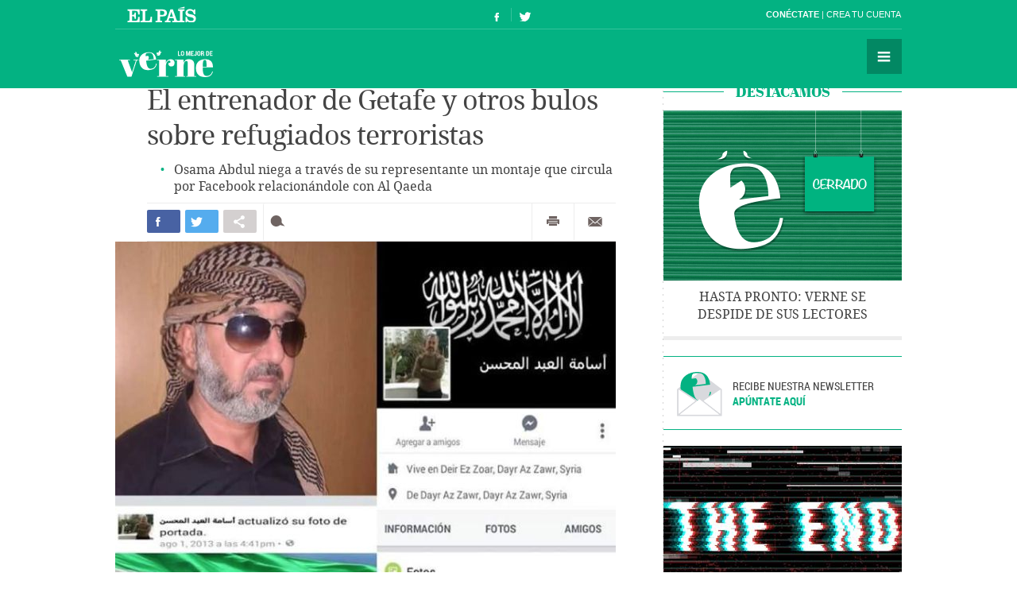

--- FILE ---
content_type: text/html; charset=UTF-8
request_url: https://verne.elpais.com/verne/2015/09/21/articulo/1442828779_354609.html
body_size: 14566
content:
<!DOCTYPE html>
<html lang="es">
<head>
<meta http-equiv="Content-Type" content="text/html; charset=utf8" />
<title>Siria:  El entrenador de Getafe y otros bulos sobre refugiados terroristas | Verne EL PA&Iacute;S</title>
<meta name="lang" content="es" />
<meta name="viewport" content="width=device-width,initial-scale=1, user-scalable=no" />
<meta name="author" content="Ediciones El País" />
<meta name="description" content="Osama Abdul niega a través de su representante un montaje que circula por Facebook relacionándole con Al Qaeda." />
<meta name="keywords" content="entrenador, getafe, bulo, refugiado, terrorista, osama abdul, negar, representante, montaje, circular, facebook, relacionar, qaeda" />
<meta name="date" scheme="W3CDTF" content="2015-09-22T08:45:19+02:00" />
<meta name="apple-mobile-web-app-capable" content="yes" />
<meta name="apple-mobile-web-app-status-bar-style" content="transparent" />
<meta name="mobile-web-app-capable" content="yes" />
<meta name="news_keywords" content="Refugiados políticos,Asilo político,Guerra Siria,Primavera árabe,Guerra civil,Revoluciones,Conflictos políticos,Guerra,Política,Conflictos"/>
<meta name="DC.title" lang="es" content="El entrenador de Getafe y otros bulos sobre refugiados terroristas" />
<meta name="DC.description" lang="es" content="Osama Abdul niega a través de su representante un montaje que circula por Facebook relacionándole con Al Qaeda." />
<meta name="DC.subject" lang="es" content="entrenador, getafe, bulo, refugiado, terrorista, osama abdul, negar, representante, montaje, circular, facebook, relacionar, qaeda" />
<meta name="DC.date.issued" scheme="W3CDTF" content="2015-09-22" />
<meta name="DC.creator" content="Ediciones El País" />
<meta name="DC.publisher" content="Ediciones El País" />
<meta name="DC.date" scheme="W3CDTF" content="2015-09-22" />
<meta name="DC.language" scheme="RFC1766" content="es" />
<meta property="article:modified_time" content="2015-09-22T08:45:19+02:00" />
<meta property="article:publisher" content="https://www.facebook.com/verne.elpais" />
<meta property="article:published_time" content="2015-09-22" />
<meta property="article:section" content="articulo" />
<meta property="article:tag" content="Refugiados políticos" />
<meta property="article:tag" content="Asilo político" />
<meta property="article:tag" content="Guerra Siria" />
<meta property="article:tag" content="Primavera árabe" />
<meta property="article:tag" content="Guerra civil" />
<meta property="article:tag" content="Revoluciones" />
<meta property="article:tag" content="Conflictos políticos" />
<meta property="article:tag" content="Guerra" />
<meta property="article:tag" content="Política" />
<meta property="article:tag" content="Conflictos" />
<meta property="og:title" content="El entrenador de Getafe y otros bulos sobre refugiados terroristas"/>
<meta property="og:description" content="Osama Abdul niega a través de su representante un montaje que circula por Facebook relacionándole con Al Qaeda."/>
<meta property="og:image" content="https://ep01.epimg.net/verne/imagenes/2015/09/21/articulo/1442828779_354609_1442850129_noticia_normal.jpg"/>
<meta property="og:image:width" content="630">
<meta property="og:image:height" content="528">
<meta property="og:updated_time" content="2015-09-22T08:45:19+02:00" />
<meta property="og:url" content="https://verne.elpais.com/verne/2015/09/21/articulo/1442828779_354609.html" />
<meta property="og:type" content="article"/>
<meta property="og:site_name" content="Verne"/>
<meta property="fb:pages"      content="778087035581065" />
<meta property="fb:app_id" content="94039431626"/>
<meta property="twitter:card" content="summary_large_image" />
<meta property="twitter:site" content="@verne" />
<link rel="alternate" href="https://ep00.epimg.net/rss/verne/portada.xml" type="application/rss+xml" title="RSS de la portada de Verne"/>
<link rel="apple-touch-icon-precomposed" href="//ep01.epimg.net/verne/iconos/v1.x/v1.0/logos/ico_app.png" />
<link rel="shortcut icon" sizes="196x196" href="//ep01.epimg.net/verne/iconos/v1.x/v1.0/logos/ico_app.png" />
<link rel="canonical" href="https://verne.elpais.com/verne/2015/09/21/articulo/1442828779_354609.html" />
<link rel="amphtml" href="https://verne.elpais.com/verne/2015/09/21/articulo/1442828779_354609.amp.html" />
<link rel="icon" href="//ep01.epimg.net/verne/iconos/v1.x/v1.0/logos/favicon.ico" type="image/png" />
<script language="javaScript" type="text/javascript">
var c_title         = encodeURIComponent('El entrenador de Getafe y otros bulos sobre refugiados terroristas');
var c_via           = '@verne';
    c_via           = c_via.split('@');
    c_via           = c_via[1];
var c_url           = 'https://verne.elpais.com/verne/2015/09/21/articulo/1442828779_354609.html/verne/2015/09/21/articulo/1442828779_354609.html';
var c_media         = 'https://ep01.epimg.net/verne/imagenes/2015/09/21/articulo/1442828779_354609_1442850129_noticia_normal.jpg';
var c_description   = 'Osama Abdul niega a través de su representante un montaje que circula por Facebook relacionándole con Al Qaeda.';
var c_idioma        = 'es';
var url_cache       = '';
</script>
<link href="//ep01.epimg.net/verne/estilos/v1.x/v1.0/comunes.css"  rel="stylesheet" />
<link href="//ep01.epimg.net/verne/estilos/v1.x/v1.0/noticia.css"  rel="stylesheet" />
<link href="//ep01.epimg.net/verne/estilos/v1.x/v1.0/imprimir.css" media="print" rel="stylesheet" />
<!--[if lt IE 9]> <script type="text/javascript" src="//ep01.epimg.net/verne/js/v1.x/v1.0/html5.js"></script> <link rel="stylesheet" href="//ep01.epimg.net/verne/estilos/v1.x/v1.0/ie.css"/> <![endif]--> 
<script type="text/javascript" src="//ep01.epimg.net/verne/js/v1.x/v1.0/noticia.js"></script>
<script type="text/javascript" src="//ep01.epimg.net/verne/js/v1.x/v1.0/noticia_pasapasa.js"></script>
<script type="text/javascript" src="//ep01.epimg.net/verne/js/v1.x/v1.0/funciones.js"></script>
<script type="text/javascript" src="//ep01.epimg.net/js/comun/ll/lazyload.min.js"></script>
<script type="text/javascript">
//<![CDATA[
	var videoPublicityDown = false;
	var videoFuente = "0";
	var url_cache = "//ep02.epimg.net";
	var url_reproductor_epet = "/reproductores/playerVERNE.swf";
	var css_multimedia = "//ep00.epimg.net/estilos/multimedia/multimedia_verne.css";

	var UrlPublicidad = "//pubads.g.doubleclick.net/gampad/ads?sz=640x480&iu=%2F7811748%2Felpais_web%2Fplayer_video%2Fflash&ciu_szs=&impl=s&gdfp_req=1&env=vp&output=vast&correlator={random}&unviewed_position_start=1&description_url=[description_url]";
	var UrlPublicidadOveron = "//pubads.g.doubleclick.net/gampad/ads?sz=640x480&iu=%2F7811748%2Foveron_player%2Felpais_web%2Fflash&ciu_szs=&impl=s&gdfp_req=1&env=vp&output=vast&correlator={random}&unviewed_position_start=1&description_url=[description_url]";

	var publicidad_HTML5 = true;
	var postroll_HTML5 = true;
	var marcado_logtrust = true;
	var MPEP_responsive = true;
	var prebidVideoPEP = true;

	var mediateca_activo_PEP = true;
	//var simplemediaplayer_mediateca_PEP = "//playertop.elpais.com/psdmedia/media/simple/js/SimpleMediaPlayer.youtube.js"
	//var simplemediaplayer_mediateca_PEP = "//playertop.elpais.com/psdmedia/media/simple/js/SimpleMediaPlayer.youtube2.js"

	var DFP_agrupados = 'visto_en_facebook_a';
	var listado_norm_tags = 'conflictos_a,refugiados_politicos_a,asilo_politico_a,guerra_civil_siria_a,primavera_arabe_a,guerra_civil_a,revoluciones_a,conflictos_politicos_a,guerra_a,politica_a,visto_en_facebook_a';
	var DFP_tags = ["conflictos_a","refugiados_politicos_a","asilo_politico_a","guerra_civil_siria_a","primavera_arabe_a","guerra_civil_a","revoluciones_a","conflictos_politicos_a","guerra_a","politica_a","visto_en_facebook_a"];
	var listado_id_tags = '24034,83664,15936,133578,88527,36798,68710,24045,36795,65941,146614';
	var listado_id_autores = '44';
	var listado_norm_autores = 'ana_marcos_a';

	var referrer = document.referrer;
	if (referrer.indexOf("//t.co/") > -1 || (referrer.indexOf("twitter.com") > 0 && referrer.indexOf("twitter.com") < 30) )
	{
		if (typeof(DFP_tags) != "undefined")
			DFP_tags.push("fromtwitter");
		else
			var DFP_tags = ["fromtwitter"];
	}

	var reg_ref_noticia = /http.?:\/\/[^\/]*\/[^\/]*\/\d+\/\d+\/\d+\/[^\/]*\/(.*?)\.html/i;
	var result_rrn = reg_ref_noticia.exec(document.location.href);
	if (result_rrn)
	{
		if (typeof(DFP_tags) != "undefined")
			DFP_tags.push(result_rrn[1]);
		else
			var DFP_tags = [result_rrn[1]];
	}

//]]>
</script>
<script language="Javascript" type="text/javascript" src="//ep01.epimg.net/js/comun/cx/recomendador.min.js"></script></head>
<body id="noticia" class="noticia" itemscope itemtype="https://schema.org/WebPage"><div id="pxlhddncntrl" style="display:none"><script src="//ep00.epimg.net/js/prisa/user.min.js?i=1"></script><script src="//ep00.epimg.net/verne/js/v1.x/v1.0/user.min.js?v=1"></script><script src="//ep00.epimg.net/js/comun/avisopcdidomi2.js"></script><script src="//ep00.epimg.net/js/gdt/0681c221600c/a81a11db86dc/launch-f2b3c876fe9c.min.js"></script><script src="//ep00.epimg.net/verne/js/comun/comun.min.js"></script><script src="//ep00.epimg.net/verne/js/comun/suggest.js"></script><script src="https://arcsubscriptions.elpais.com/shareSession.js"></script></div><script src="//ep00.epimg.net/js/comun/ll/lazyload.min.js"></script>
<!--== .contenedor ini ==-->
<script type="text/javascript" src="https://ak-ads-ns.prisasd.com/slot/elpais/slot.js"></script>
<div id="AdsCode" style="display:none">
<script type="text/javascript"> 
if (typeof (PBS) != "undefined") {
    var gtpdivid = 'elpais_gpt',
        gtpadunit = 'elpais_verne_tipoacceso/articulo',
        huecosPBS = {},
        listadoKW = [],
        lo_bit = "",
        ls_publi_tipo_acceso = (dispositivoMovil && dispositivoMovil == true) ? 'mob' : 'web';
    gtpadunit = gtpadunit.replace('tipoacceso', ls_publi_tipo_acceso);
    if (typeof (DFP_tags) != "undefined")
        listadoKW = DFP_tags;

    var la_kw_edicion_y_pais = ['p_', 'g_default'];
    listadoKW = listadoKW.concat(la_kw_edicion_y_pais);

    var pbs_dimensiones = EPETBrowserDims();

    if (pbs_dimensiones.ancho >= 980) {
        huecosPBS = {
            "skin": true,
            "ldb1": [
                [728, 90],
                [970, 90],
                [980, 90],
                [980, 180],
                [980, 250]
            ],
            "ldb2": [
                [728, 90],
                [980, 90]
            ],
            "mpu1": [
                [300, 250],
                [300, 600]
            ],
            "mpu2": [
                [300, 250],
                [300, 600]
            ]
        };
    } else if (pbs_dimensiones.ancho >= 728) {
        huecosPBS = {
            "skin": true,
            "ldb1": [
                [728, 90]
            ],
            "ldb2": [
                [728, 90]
            ],
            "mpu1": [
                [300, 250],
                [300, 600]
            ],
            "mpu2": [
                [300, 250],
                [300, 600]
            ]
        };
    } else {
        huecosPBS = {
            "mldb1": [
                [320, 50],
                [320, 100]
            ]
        };

        lo_bit = [{
            sel: '#cuerpo_noticia > p, #cuerpo > p',
            min: 2,
            cls: "publi_luto_vertical",
            pos: {
                'mpu1': [1, [
                    [300, 600],
                    [300, 250]
                ]],
                'mpu2': [4, [300, 250]],
                'mpu3': [6, [300, 250]]
            }
        }];
    }

    var la_opciones_publicidad = {
        asy: true,
        adunit: gtpadunit,
        divid: gtpdivid,
        key: {
            pbskey: listadoKW
        },
        ads: huecosPBS,
        ced: true,
        viT: {
            "sel": '#cuerpo_noticia > p, #cuerpo > p',
            "c": {
                "ch": 300,
                "el": 2,
                "mb": "20px",
                "f": "1D",
                "fc": "fr_pbs_VAST"
            }
        }
    };

    if (lo_bit != "") {
        la_opciones_publicidad["biT"] = lo_bit;
    }

    PBS.setAds(la_opciones_publicidad);

} else
    var PBS = {
        display: function () {}
    };
    </script>  
</div>
<div class="envoltorio_publi estirar">
<script type='text/javascript'>
  if (pbs_dimensiones.ancho >= 728) {
  document.write("<div id='elpais_gpt-INTER'> <script type='text/javascript'> PBS.display('INTER');<\/script></div><div id='elpais_gpt-SKIN'><script type='text/javascript'>PBS.display('SKIN');<\/script></div>");
  }
</script>
</div>
<div class="contenedor estirar">
<div class="envoltorio_publi estirar">
<script type='text/javascript'>
	if (gtpadunit.indexOf('_mob') == -1)
		document.write("<div id='elpais_gpt-LDB1' class='publi_luto_vertical'><script type='text/javascript'>PBS.display('LDB1');<\/script></div>");
	else
		document.write("<div id='elpais_gpt-MLDB1' class='publi_luto_vertical'><script type='text/javascript'>PBS.display('MLDB1');<\/script></div>");
</script>
</div>
<header id="cabecera" class="cabecera cabecera_fija" itemscope="" itemtype="https://schema.org/WPHeader">
<div class="interior estirar">
<div class="contenedor_barra_superior">
<div class="barra_superior estirar">
<div class="contenedor_izquierda">
<a href="//elpais.com" class="el_pais">El País</a>
</div>
<div class="contenedor_derecha">
<div class="usuario">
<div class="fuera estirar" id="boton_usuario">
<a href="https://elpais.com/subscriptions/#/sign-in?prod=VERNE&o=CABEP&backURL=https%3A%2F%2Fverne.elpais.com%2Fverne%2F2015%2F09%2F21%2Farticulo%2F1442828779_354609.html" id="botonIniciarSesion" class="boton iniciar_sesion" title="Con&eacute;ctate">Con&eacute;ctate</a>
<a href="https://elpais.com/subscriptions/#/register?prod=VERNE&o=CABEP&backURL=https%3A%2F%2Fverne.elpais.com%2Fverne%2F2015%2F09%2F21%2Farticulo%2F1442828779_354609.html" class="boton registro">Crea tu cuenta </a>
</div>
</div>
</div>
</div>
</div>
<span class="logo" itemscope itemtype="https://data-vocabulary.org/Breadcrumb"><a itemprop="url title" href="//verne.elpais.com">Verne</a></span>
<ul class="siguenos_en estirar">
<li class="facebook"><a href="https://www.facebook.com/verne.elpais">Síguenos en Facebook</a></li>
<li class="twitter"><a href="https://twitter.com/verne">Síguenos en Twitter</a></li>
</ul>
<div class="contenedor_menu">
<div class="menu" id="menu">
<button id="desplegar_menu" class="boton desplegar_menu">Secciones</button>
<div class="navegacion estirar" itemscope="" itemtype="https://schema.org/SiteNavigationElement">
<ul class="ediciones">
<li class=""> <a href="/s/set_verne_espana.html">Edición España</a></li>
<li class=""> <a href="/s/set_verne_mexico.html">Edición México</a></li>
</ul>
<div class="contenedor_listado_temas estirar">
<p><span>Explora nuestras historias</span> por temas</p>
<ul class="listado_temas estirar">
<li itemprop="name"><a href="//verne.elpais.com/agr/lo_mejor_de_verne/a/" itemprop="url">Lo mejor de Verne</a></li>
<li itemprop="name"><a href="//verne.elpais.com/agr/mil_voces/a/" itemprop="url">Mil Voces</a></li>
<li itemprop="name"><a href="//verne.elpais.com/agr/en_primera_persona/a/" itemprop="url">En 1º persona</a></li>
<li itemprop="name"><a href="//verne.elpais.com/tag/bulos_internet/a/" itemprop="url">Bulos</a></li>
<li itemprop="name"><a href="//verne.elpais.com/agr/tu_cerebro_y_tu/a/" itemprop="url">Tu cerebro y tú</a></li>
<li itemprop="name"><a href="//verne.elpais.com/agr/la_historia_detras_de/a/" itemprop="url">La historia detrás de...</a></li>
<li itemprop="name"><a href="//verne.elpais.com/tag/viral_internet/a/" itemprop="url">Virales</a></li>
<li itemprop="name"><a href="//verne.elpais.com/agr/en_linea/a/" itemprop="url">En línea</a></li>
<li itemprop="name"><a href="//verne.elpais.com/tag/humor/a/" itemprop="url">Humor</a></li>
<li itemprop="name"><a href="//verne.elpais.com/tag/video/a/" itemprop="url">Vídeos</a></li>
<li itemprop="name"><a href="//verne.elpais.com/agr/filosofia_inutil/a/" itemprop="url">Filosofía inútil</a></li>
<li itemprop="name"><a href="//verne.elpais.com/agr/la_carta_de_verne/a/" itemprop="url">La carta de Verne</a></li>
</ul>
</div>
<div id="capaBuscarTemas" class="capa_buscar_temas">
<div class="eleccion_temas estirar">
<form>
<input id="busqueda" type="search" class="temas" placeholder="Buscar cosas">
<div class="desplegable_temas" style="visibility: hidden; z-index: 10500; position: absolute;">
<ul>
<li class="reposo autor">Al<strong>asd</strong>air Fotheringham</li>
<li class="reposo">Al<strong>asd</strong>air Fraser</li>
<li class="reposo">Cecilia G<strong>asd</strong>ia</li>
<li class="reposo">Guardia Revolucionaria</li>
<li class="reposo">Jaume M<strong>asd</strong>eu</li>
<li class="reposo autor">Jordi Plan<strong>asd</strong>emunt</li>
<li class="encima">Jordi Plan<strong>asd</strong>emunt</li>
<li class="reposo">José Banús M<strong>asd</strong>eu</li>
<li class="reposo">Lawrence K<strong>asd</strong>an</li>
<li class="reposo">N<strong>ASD</strong>AQ</li>
<li class="reposo">R<strong>ASD</strong></li>
</ul>
</div>
<p class="ejemplo">Ejemplo: <em>Podemos, Twitter</em></p>
</form>
<script>new EPETSuggestTag(document.getElementById('busqueda'));</script>
</div>
</div>
<!--== .capa_buscar_temas ==-->
<div class="usuario">
<div class="fuera estirar" id="boton_usuario">
<a href="https://elpais.com/subscriptions/#/sign-in?prod=VERNE&o=CABEP&backURL=https%3A%2F%2Fverne.elpais.com%2Fverne%2F2015%2F09%2F21%2Farticulo%2F1442828779_354609.html" id="botonIniciarSesion" class="boton iniciar_sesion" title="Con&eacute;ctate">Con&eacute;ctate</a>
<a href="https://elpais.com/subscriptions/#/register?prod=VERNE&o=CABEP&backURL=https%3A%2F%2Fverne.elpais.com%2Fverne%2F2015%2F09%2F21%2Farticulo%2F1442828779_354609.html" class="boton registro">Crea tu cuenta </a>
</div>
</div>
<div class="barra_enlaces"><a href="//verne.elpais.com/estaticos/quienes-somos/">Quiénes somos</a> 
<a href="https://plus.elpais.com/newsletters/lnp/1/318/?prm=home_landingnwl_verne">Newsletter</a>
</div>
</div>
<!--== .navegacion ==-->
</div>
</div>
</div>
</header>
<div class="contenido estirar">
<main class="principal" id="principal">
<article class="articulo_completo" itemscope itemtype="https://schema.org/Article">
<div class="envoltorio estirar">
<div class="contenido">
<header class="encabezado">
<h1 id="titulo_noticia" itemprop="name headline" class="titulo">El entrenador de Getafe y otros bulos sobre refugiados terroristas</h1>
<div id="subtitulo_noticia">
<h2  itemprop="alternativeHeadline"  class="subtitulo">Osama Abdul niega a través de su representante un montaje que circula por Facebook relacionándole con Al Qaeda</h2>
</div>
</header>
<div class="barra_compartir estirar">
<ul class="redes estirar" id="compartir_social_superior">
<li class="facebook"><button id="superior_fb" class="boton estirar"><span class="ico">Compartir en Facebook</span> <span class="contador" id="fbnumsuperior_"></span></button></li>
<li class="twitter"><button id="superior_twit" class="boton estirar"><span class="ico">Compartir en Twiter</span> <span class="contador" id="tnumsuperior_"></span></button></li>
<li class="mas"><button class="boton boton_capa_mas" id="boton_capa_mas_superior">Compartir en otras redes</button>
<div class="capa capa_mas estirar" id="capa_mas_superior"> <button class="boton cerrar" id="cerrar_capa_mas_superior">Cerrar</button>
<ul class="estirar">
<li class="googleplus"><button id="superior_gp" class="boton estirar"><span class="ico">Google Plus</span></button></li>
<li class="linkedin"><button id="superior_linkedin" class="boton estirar"><span class="ico">LinkedIn</span></button></li>
<li class="pinterest"><button id="superior_pinit" class="boton estirar"><span class="ico">Pinterest</span></button></li>
</ul>
</div>
</li>
<li class="comentarios " id="li_comentarios_noticia_superior_1442904319-83006d7d95cbfe93518e44812226d2b3"><a href="#bloque_comentarios" class="boton estirar" title="Ver comentarios"  id="enlace_num_comentarios_header_superior_1442904319-83006d7d95cbfe93518e44812226d2b3"><span class="ico">Comentar</span> <span class="contador" id="num_comentarios_header_superior_1442904319-83006d7d95cbfe93518e44812226d2b3"></span> </a></li>
</ul>
<ul class="varios estirar">
<li class="imprimir"><a id='superior_bomn_imprimir' href="javascript:print();" class="boton">Imprimir</a></li>
<li class="enviar_correo"><button  id="superior_enviar" class="boton boton_enviar_correo">Enviar por correo</button>
<div id="superior_capaEnviarCorreo" class="capa capa_enviar_correo" style="display: none;"></div> 
<script>
    new EPETTwitter ( document.getElementById('superior_twit'), document.getElementById('tnumsuperior_'), params );
    new EPETFacebook ( document.getElementById('superior_fb'), document.getElementById('fbnumsuperior_'), params );
    new EPETGooglePlus ( document.getElementById('superior_gp'), params );
    new EPETLinkedin ( document.getElementById('superior_linkedin'), params );
    new EPETPinterest ( document.getElementById('superior_pinit'), params );
</script>
</li>
</ul>
</div>
<figure class="foto centro" itemprop="image" itemscope itemtype="https://schema.org/ImageObject">
<meta itemprop="url" content="https://ep01.epimg.net/verne/imagenes/2015/09/21/articulo/1442828779_354609_1442850129_noticia_normal.jpg"/>
<img onload="lzld(this)" src="//ep00.epimg.net/t.gif" data-src="//ep01.epimg.net/verne/imagenes/2015/09/21/articulo/1442828779_354609_1442850129_noticia_normal.jpg" width="630" height="528" title="El supuesto montaje que vincula a Osama Abdul con Al Qaeda" alt="El supuesto montaje que vincula a Osama Abdul con Al Qaeda">
<figcaption itemprop="description" class="pie"> El supuesto montaje que vincula a Osama Abdul con Al Qaeda </figcaption>
</figure>
<div class="barra_meta">
<meta content="2015-09-22T08:45:19+02:00" itemprop="datePublished">
<span class="autor"><a href="/autor/ana_marcos/a/" class="author" itemprop="author" title="Ver todas las noticias de Ana Marcos">Ana Marcos</a></span>
<time datetime="2015-09-22T08:45:19+02:00" itemprop="dateModified" class="actualizado">  <a href="/tag/fecha/20150922" title="Ver todas las noticias de esta
fecha">22 SEP 2015 - 08:45 <abbr title="Central European Summer Time">CEST</abbr></a></time>
</div>
<!--== .meta ==-->
<div class="cuerpo" itemprop="articleBody" id="cuerpo_noticia">
<p><a href="//politica.elpais.com/politica/2015/09/17/actualidad/1442518206_406532.html">Osama Abdul Mohsen</a> no solo será recordado por <a href="//verne.elpais.com/verne/2015/09/08/articulo/1441733966_291245.html">la zancadilla</a> que recibió de la periodista Petra Lazslo cuando intentaba entrar a Turquía. O porque una escuela de entrenadores en Getafe le haya dado <a href="http://www.elmundo.es/sociedad/2015/09/17/55fada8dca4741c3548b4592.html">un puesto de trabajo y una vivienda</a>. Desde hace unos días su nombre también está ligado a una sospecha: ¿Es este hombre un yihadista? Varios usuarios de redes sociales lo aseguran apoyándose en una supuesta imagen de un perfil de Facebook del refugiado en el que, dicen, aparece junto a la bandera de Al-Nusra, la escisión de Al Qaeda en Siria. En concreto, la supuesta denuncia de uno de ellos ha sido compartida más de 22.000 veces hasta el momento que se publicó esta información. El post ha sido eliminado y la cuenta que publicaba las imágenes, también.</p>
<p>Estas fotografías pertenecen a <a href="https://www.facebook.com/profile.php?id=100005458094105">una cuenta</a> con el nombre del refugiado, pero que, según asegura&nbsp;a <em>Verne</em> Miguel Ángel Galán, director de CENAFE (Centro Nacional de Formación de Entrenadores) y uno de los responsables de que Mohsen comience <a href="http://www.cenafe.es/noticias/solidaridad-cenafe-escuelas-65">una nueva vida en España</a>, no es suya. "Es un montaje", dice, "no tiene Facebook". Esta teoría también se difunde en Twitter.</p>
<div id="sumario_4|html" class="centro">
<a name="sumario_4"></a>
<blockquote class="twitter-tweet" lang="es">
<p dir="ltr" lang="es">Nunca una zancadilla fue tan rentable: El entrenador de ISIS ya tiene casa y curro en España <a href="http://t.co/JB1Qa0BNdC">pic.twitter.com/JB1Qa0BNdC</a></p>
— Manuel Canduela (@MCanduel) <a href="https://twitter.com/MCanduel/status/644414049913057280">septiembre 17, 2015</a></blockquote>
<script async="" src="https://platform.twitter.com/widgets.js" charset="utf-8" type="text/javascript"></script>
</div>
<p>La bandera que aparece en el perfil vinculado a Mohsen es la de los revolucionarios sirios. Un símbolo que se identifica con la oposición al régimen, tanto política como militar. Las letras sobre fondo negro que supuestamente aparecían en la parte superior del perfil pueden identificarse con grupos islamistas. Es decir, la iconografía usada es la correcta. "Resulta extraño que actualizara su perfil con mensajes de Al-Nusra en 2013, cuando no se sabía casi nada de ellos", explica Óscar Gutiérrez, periodista de Internacional de El País que ha cubierto <a href="//elpais.com/tag/refugiados/a/">la ruta de los sirios</a> por Europa.</p>
<p>La sospecha sobre Osama Abdul es una de las que más repercusión ha conseguido en la red española al tratarse de una de las caras visibles de esta tragedia. Pero no es el único rumor que persigue a los sirios desde que comenzaran a llegar a las costas de Europa huyendo de la guerra. El ministro del Interior, Jorge Fernández Díaz fue uno de los primeros portavoces oficiales en <a href="http://www.elmundo.es/espana/2015/09/11/55f28adaca4741cb168b4576.html">alertar de la posible filtración</a> de yihadistas entre los refugiados. Javier Maroto, vicesecretario general del PP y exalcalde de Vitoria, avanzó en esta tesis y declaró en Radio Vitoria: “Son personas que ponen una bomba. Después alguien va a pedir explicaciones. Por supuesto que las pedirán”.</p>
<p>Las palabras de ambos políticos fueron replicadas en redes sociales por algunos periodistas españoles que trabajan desde hace años en la región.</p>
<div id="sumario_3|html" class="centro">
<a name="sumario_3"></a>
<blockquote class="twitter-tweet" lang="es">
<p dir="ltr" lang="es">Algo se ha hecho fatal en estos últimos 5 años para que los yihadistas lleguen en avión a <a href="https://twitter.com/hashtag/Siria?src=hash">#Siria</a> y los refugiados salgan en patera</p>
— mikel ayestaran (@mikelayestaran) <a href="https://twitter.com/mikelayestaran/status/639143314499858432">septiembre 2, 2015</a></blockquote>
<script async="" src="https://platform.twitter.com/widgets.js" charset="utf-8" type="text/javascript"></script>
<blockquote class="twitter-tweet" lang="es">
<p dir="ltr" lang="es">Estimado sr. Fdez. Diaz: si los yihadistas quieren venir, toman un avión. No necesitan infiltrarse entre refugiados. Y usted lo sabe.</p>
— Vicent Montagud (@vicentmontagud) <a href="https://twitter.com/vicentmontagud/status/641505618394771456">septiembre 9, 2015</a></blockquote>
</div>
<p>Pero también fueron rectificadas desde dentro del Gobierno. La vicepresidenta Soraya Saénz de Santamaría enmendó las declaraciones y aseguró que “los refugiados huyen precisamente del terror y los terroristas y la obligación del Gobierno es proteger su seguridad y la de los españoles”. Desde ACNUR recuerdan "el peligro" de enviar este tipo de mensajes desde las instituciones. "Relacionar a los refugiados con el terrorismo puede provocar un miedo generalizado que derive en actitudes racistas. No son gratuitos, hay que hablar con prudencia y responsabilidad porque de tanto repetir algo puede llegar a calar en una población que por el momento se muestra muy solidaria", plantea María Jesús Vega, portavoz de ACNUR.</p>
<p>Otra de las imágenes más compartidas que intentan relacionar el yihadismo o al Estado Islámico con los refugiados es la de <a href="http://www.abc.es/recreo/20150916/abci-facebook-verdad-foto-isis-201509161305.html#gig_comment_id=ecf1b9e57edf445eaa46083460bff945">un grupo de sirios con una bandera del ISIS</a>. La fotografía se compartió en Facebook, pero sin datar: se trataba de una manifestación de 2012.</p>
<div id="sumario_2|html" class="centro">
<a name="sumario_2"></a>
<blockquote class="twitter-tweet" lang="es">
<p dir="ltr" lang="es">Esta foto de refugiados con banderas de ISIS es falsa, sí, son islámicos en Alemania a favor de ISIS, pero en 2012 <a href="http://t.co/cOYHevZBRa">pic.twitter.com/cOYHevZBRa</a></p>
— Isaac Jiménez (@isaacj) <a href="https://twitter.com/isaacj/status/643581787441102848">septiembre 15, 2015</a></blockquote>
<script async="" src="https://platform.twitter.com/widgets.js" charset="utf-8" type="text/javascript"></script>
<blockquote class="twitter-tweet" lang="es">
<p dir="ltr" lang="en">Hoax alert: The far right are currently circulating an image from 2012 claiming that ISIS are among Syrian refugees. <a href="http://t.co/jLJ9B8pote">pic.twitter.com/jLJ9B8pote</a></p>
— Liam Hogan (@Limerick1914) <a href="https://twitter.com/Limerick1914/status/643718841135157248">septiembre 15, 2015</a></blockquote>
</div>
<p><em>Vice</em> investigó otros de <a href="http://www.vice.com/es_mx/read/los-memes-anti-refugiados-que-circulan-por-internet-son-una-mierda">los bulos</a> que se comparten estos días. por ejemplo el del supuesto terrorista de ISIS que ha llegado con disfraz de refugiado a Europa después de que se difundiera su imagen en un perfil de Facebook. El hombre retratado no era un miliciano terrorista, sino un líder del Ejército sirio de Liberación que había sido <a href="http://news.yahoo.com/syrian-rebel-leader-seeks-europe-fleeing-govt-jihadis-163636165.html">entrevistado por la agencia Associated Press</a> en agosto, un mes antes de que internet lo confundiera con una amenaza.</p>
<div id="sumario_5|html" class="centro">
<a name="sumario_5"></a>
<div id="fb-root"></div><script type="text/javascript">// <![CDATA[
(function(d, s, id) { var js, fjs = d.getElementsByTagName(s)[0]; if (d.getElementById(id)) return; js = d.createElement(s); js.id = id; js.src = "//connect.facebook.net/es_LA/sdk.js#xfbml=1&version=v2.3"; fjs.parentNode.insertBefore(js, fjs);}(document, 'script', 'facebook-jssdk'));
// ]]></script><div class="fb-post" data-href="https://www.facebook.com/photo.php?fbid=900960913290564&amp;set=a.554754417911217.1073741826.100001299903119&amp;type=1" data-width="500"><div class="fb-xfbml-parse-ignore"><blockquote cite="https://www.facebook.com/photo.php?fbid=900960913290564&amp;set=a.554754417911217.1073741826.100001299903119&amp;type=1"><p>Remember this guy? Posing in ISIS photos last year - now he's a "refugee"Are we suckers or what!</p>
Posted by <a href="https://www.facebook.com/PeterLeeGoodchild">Peter Lee Goodchild</a> on <a href="https://www.facebook.com/photo.php?fbid=900960913290564&amp;set=a.554754417911217.1073741826.100001299903119&amp;type=1">Jueves, 3 de septiembre de 2015</a></blockquote></div></div>
</div>
<p>Cada uno de los refugiados que llegan a las fronteras europeas y solicitan asilo pasa por un proceso de identificación para "detectar sus necesidades y poder darles asistencia", explica Rosa Otero, otra de las portavoces de ACNUR, pero también "para comprobar que no suponen una amenaza para la seguridad del país de acogida". La convención de Ginebra incluye una cláusula de exclusión para este tipo de casos, en concreto la 1.F. "Se puede y debe aplicar correctamente esta legislación para que combatientes o personas que han cometido crímenes de guerra o contra la humanidad queden fuera del régimen de refugiados", especifica Vega.</p>
<p>"En último caso, la seguridad depende del Estado, en el caso de España del Ministerio del Interior y de las fuerzas y cuerpos de seguridad", plantea, "si a nosotros nos llega una información de este tipo, la ponemos en conocimiento de las autoridades, pero no podemos controlar todas las redes". Desde Interior explican que por el momento, al no haberse iniciado la llegada de refugiados a España, no tienen constancia de este tipo de bulos. Lo que sí recuerdan desde ACNUR es la experiencia española en la lucha contra el terrorismo y cómo debería tenerse en cuenta en el caso de que se produjeran este tipo de filtraciones. Aseguran, además, que no se han registrado casos de este tipo: "Lo más lógico es que un terrorista que quiera infiltrarse tenga los medios necesarios para no verse obligado a jugarse la vida en el mar".</p>
<p class="nota_pie">* También puedes seguirnos en <a href="https://www.instagram.com/verne.elpais/">Instagram</a> y <a href="https://flipboard.com/@VerneElPais">Flipboard</a>. ¡No te pierdas lo mejor de Verne!</p>                    </div>
<div class="barra_compartir estirar">
<ul class="redes estirar" id="compartir_social_inferior">
<li class="facebook"><button id="inferior_fb" class="boton estirar"><span class="ico">Compartir en Facebook</span> <span class="contador" id="fbnuminferior_"></span></button></li>
<li class="twitter"><button id="inferior_twit" class="boton estirar"><span class="ico">Compartir en Twiter</span> <span class="contador" id="tnuminferior_"></span></button></li>
<li class="mas"><button class="boton boton_capa_mas" id="boton_capa_mas_inferior">Compartir en otras redes</button>
<div class="capa capa_mas estirar" id="capa_mas_inferior"> <button class="boton cerrar" id="cerrar_capa_mas_inferior">Cerrar</button>
<ul class="estirar">
<li class="googleplus"><button id="inferior_gp" class="boton estirar"><span class="ico">Google Plus</span></button></li>
<li class="linkedin"><button id="inferior_linkedin" class="boton estirar"><span class="ico">LinkedIn</span></button></li>
<li class="pinterest"><button id="inferior_pinit" class="boton estirar"><span class="ico">Pinterest</span></button></li>
</ul>
</div>
</li>
<li class="comentarios " id="li_comentarios_noticia_inferior_1442904319-83006d7d95cbfe93518e44812226d2b3"><a href="#bloque_comentarios" class="boton estirar" title="Ver comentarios"  id="enlace_num_comentarios_header_inferior_1442904319-83006d7d95cbfe93518e44812226d2b3"><span class="ico">Comentar</span> <span class="contador" id="num_comentarios_header_inferior_1442904319-83006d7d95cbfe93518e44812226d2b3"></span> </a></li>
</ul>
<ul class="varios estirar">
<li class="imprimir"><a id='inferior_bomn_imprimir' href="javascript:print();" class="boton">Imprimir</a></li>
<li class="enviar_correo"><button  id="inferior_enviar" class="boton boton_enviar_correo">Enviar por correo</button>
<div id="inferior_capaEnviarCorreo" class="capa capa_enviar_correo" style="display: none;"></div> 
<script>
    new EPETTwitter ( document.getElementById('inferior_twit'), document.getElementById('tnuminferior_'), params );
    new EPETFacebook ( document.getElementById('inferior_fb'), document.getElementById('fbnuminferior_'), params );
    new EPETGooglePlus ( document.getElementById('inferior_gp'), params );
    new EPETLinkedin ( document.getElementById('inferior_linkedin'), params );
    new EPETPinterest ( document.getElementById('inferior_pinit'), params );
</script>
</li>
</ul>
</div>
</div>
<!--== .patrocinio ==-->
<div class="enlaces_abajo estirar">
<section class="enlaces">
<p class="sigue_leyendo">Sigue leyendo</p>
<ul class="listado_enlaces">
<li class="confoto">
<figure itemprop="image" itemscope="" itemtype="https://schema.org/Photograph" class="foto">
<meta itemprop="url" content="https://ep01.epimg.net/verne/imagenes/2015/09/21/articulo/1442828779_354609_1442849948_noticiarelacionadaprincipal_normal.jpg">
<a href="//verne.elpais.com/verne/2015/09/08/articulo/1441733966_291245.html" title="">
<img width="486" height="347" onload="lzld(this)" src="//ep00.epimg.net/t.gif" data-src="//ep01.epimg.net/verne/imagenes/2015/09/21/articulo/1442828779_354609_1442849948_noticiarelacionadaprincipal_normal.jpg" alt="" title="">
</a>
</figure>
<a href="//verne.elpais.com/verne/2015/09/08/articulo/1441733966_291245.html"  >Despedida una reportera húngara por dar patadas a unos refugiados sirios </a>			</li>
<li class="confoto">
<figure itemprop="image" itemscope="" itemtype="https://schema.org/Photograph" class="foto">
<meta itemprop="url" content="https://ep01.epimg.net/verne/imagenes/2015/09/21/articulo/1442828779_354609_1442849997_noticiarelacionadaprincipal_normal.jpg">
<a href="//verne.elpais.com/verne/2015/09/03/articulo/1441282371_897347.html" title="">
<img width="486" height="347" onload="lzld(this)" src="//ep00.epimg.net/t.gif" data-src="//ep01.epimg.net/verne/imagenes/2015/09/21/articulo/1442828779_354609_1442849997_noticiarelacionadaprincipal_normal.jpg" alt="" title="">
</a>
</figure>
<a href="//verne.elpais.com/verne/2015/09/03/articulo/1441282371_897347.html"  >Cómo puedes ayudar tú a los refugiados sirios </a>			</li>
</ul>
</section>
</div>
<div class="barra_etiquetas estirar">
<p class="archivado_en">Archivado en:</p>
<div class="contenedor_listado_etiquetas desplegado" id="contenedorLista">
<ul class="listado_etiquetas estirar"><li><a href="https://verne.elpais.com/tag/refugiados_politicos/a/" title="Ver m&aacute;s noticias de [Refugiados políticos]">Refugiados políticos</a></li>
<li><a href="https://verne.elpais.com/tag/asilo_politico/a/" title="Ver m&aacute;s noticias de [Asilo político]">Asilo político</a></li>
<li><a href="https://verne.elpais.com/tag/guerra_civil_siria/a/" title="Ver m&aacute;s noticias de [Guerra Siria]">Guerra Siria</a></li>
<li><a href="https://verne.elpais.com/tag/primavera_arabe/a/" title="Ver m&aacute;s noticias de [Primavera árabe]">Primavera árabe</a></li>
<li><a href="https://verne.elpais.com/tag/guerra_civil/a/" title="Ver m&aacute;s noticias de [Guerra civil]">Guerra civil</a></li>
<li><a href="https://verne.elpais.com/tag/revoluciones/a/" title="Ver m&aacute;s noticias de [Revoluciones]">Revoluciones</a></li>
<li><a href="https://verne.elpais.com/tag/conflictos_politicos/a/" title="Ver m&aacute;s noticias de [Conflictos políticos]">Conflictos políticos</a></li>
<li><a href="https://verne.elpais.com/tag/guerra/a/" title="Ver m&aacute;s noticias de [Guerra]">Guerra</a></li>
<li><a href="https://verne.elpais.com/tag/politica/a/" title="Ver m&aacute;s noticias de [Política]">Política</a></li>
<li><a href="https://verne.elpais.com/tag/conflictos/a/" title="Ver m&aacute;s noticias de [Conflictos]">Conflictos</a></li>
<li><a href="https://verne.elpais.com/tag/protestas_sociales/a/" title="Ver m&aacute;s noticias de [Protestas sociales]">Protestas sociales</a></li>
<li><a href="https://verne.elpais.com/tag/malestar_social/a/" title="Ver m&aacute;s noticias de [Malestar social]">Malestar social</a></li>
<li><a href="https://verne.elpais.com/tag/problemas_sociales/a/" title="Ver m&aacute;s noticias de [Problemas sociales]">Problemas sociales</a></li>
<li><a href="https://verne.elpais.com/tag/sociedad/a/" title="Ver m&aacute;s noticias de [Sociedad]">Sociedad</a></li>
</ul>
</div>
<script>
if (typeof EPETshowHideTags == 'function') EPETshowHideTags('contenedorLista');
</script>
</article>
</main>
<aside class="secundaria" itemscope itemtype="https://schema.org/WPSideBar">
<section id="destacadas" class="bloque bloque_destacadas estirar" data-vr-zone="Noticias destacadas">
<h3 itemprop="name" class="encabezado"><span class="sin_enlace">DESTACAMOS</span></h3>
<div class="envoltorio estirar">
<article id="verne-articulo-1614682425_888407" class="articulo " itemtype="https://schema.org/Article" itemscope="itemscope" data-vr-contentbox="">
<div class="interior estirar">
<figure class="foto" itemtype="https://schema.org/ImageObject" itemscope="" itemprop="image">
<meta content="https://ep01.epimg.net/verne/imagenes/2021/03/02/articulo/1614682425_888407_1614876067_miniatura_normal.gif" itemprop="url">
<a href="/verne/2021/03/02/articulo/1614682425_888407.html"><img width="300" height="214" alt="" onload="lzld(this)" src="//ep00.epimg.net/t.gif" data-src="//ep01.epimg.net/verne/imagenes/2021/03/02/articulo/1614682425_888407_1614876067_miniatura_normal.gif"></a>
</figure>
<div class="antetitulo">
<a href="//verne.elpais.com/agr/la_historia_detras_de/a" class="enlace">VERNE</a>
</div>
<h2 itemprop="name headline" class="titulo"><a itemprop="url" href="/verne/2021/03/02/articulo/1614682425_888407.html">Hasta pronto: Verne se despide de sus lectores</a></h2>
</div>  
</article>
<div class="bloque_newsletter">
<div class="interior">
<img width="58" height="56" alt="Icono newsletter Verne" onload="lzld(this)" src="//ep00.epimg.net/t.gif" data-src="//ep01.epimg.net/verne/iconos/v1.x/v1.0/varios/ico-news-verne.svg">
<div class="texto">
<p>Recibe nuestra newsletter</p>
<p class="llamada_accion"><a href="https://plus.elpais.com/newsletters/lnp/1/318/?prm=not_landingnwl_verne"><strong>Apúntate aquí</strong></a></p>
</div>
</div>
</div>
<div class="envoltorio_publi estirar">
<div id='elpais_gpt-MPU1' class='publi_luto_horizontal'>
<script type='text/javascript'>
            if (gtpadunit.indexOf('_mob') == -1) {
			    PBS.display('MPU1');
            }
		</script>
</div>
</div>
<article id="verne-articulo-1614687109_114497" class="articulo " itemtype="https://schema.org/Article" itemscope="itemscope" data-vr-contentbox="">
<div class="interior estirar">
<figure class="foto" itemtype="https://schema.org/ImageObject" itemscope="" itemprop="image">
<meta content="https://ep01.epimg.net/verne/imagenes/2021/03/02/articulo/1614687109_114497_1614759391_miniatura_normal.jpg" itemprop="url">
<a href="/verne/2021/03/02/articulo/1614687109_114497.html"><img width="300" height="214" alt="" onload="lzld(this)" src="//ep00.epimg.net/t.gif" data-src="//ep01.epimg.net/verne/imagenes/2021/03/02/articulo/1614687109_114497_1614759391_miniatura_normal.jpg"></a>
</figure>
<div class="antetitulo">
<a href="//verne.elpais.com/agr/la_historia_detras_de/a" class="enlace">VERNE</a>
</div>
<h2 itemprop="name headline" class="titulo"><a itemprop="url" href="/verne/2021/03/02/articulo/1614687109_114497.html">Verne, nuestro gran medio digital</a></h2>
</div>  
</article>
<article id="verne-articulo-1614609518_909079" class="articulo " itemtype="https://schema.org/Article" itemscope="itemscope" data-vr-contentbox="">
<div class="interior estirar">
<figure class="foto" itemtype="https://schema.org/ImageObject" itemscope="" itemprop="image">
<meta content="https://ep01.epimg.net/verne/imagenes/2021/03/01/articulo/1614609518_909079_1614671545_miniatura_normal.jpg" itemprop="url">
<a href="/verne/2021/03/01/articulo/1614609518_909079.html"><img width="300" height="214" alt="" onload="lzld(this)" src="//ep00.epimg.net/t.gif" data-src="//ep01.epimg.net/verne/imagenes/2021/03/01/articulo/1614609518_909079_1614671545_miniatura_normal.jpg"></a>
</figure>
<div class="antetitulo">
<a href="//verne.elpais.com/tag/meme_internet/a" class="enlace">Memes</a>
</div>
<h2 itemprop="name headline" class="titulo"><a itemprop="url" href="/verne/2021/03/01/articulo/1614609518_909079.html">No digas adiós, di "maravillosa jugada": nos despedimos con nuestros memes favoritos</a></h2>
</div>  
</article>
<article id="verne-articulo-1613146356_847244" class="articulo " itemtype="https://schema.org/Article" itemscope="itemscope" data-vr-contentbox="">
<div class="interior estirar">
<figure class="foto" itemtype="https://schema.org/ImageObject" itemscope="" itemprop="image">
<meta content="https://ep01.epimg.net/verne/imagenes/2021/02/12/articulo/1613146356_847244_1613642246_miniatura_normal.jpg" itemprop="url">
<a href="/verne/2021/02/12/articulo/1613146356_847244.html"><img width="300" height="214" alt="" onload="lzld(this)" src="//ep00.epimg.net/t.gif" data-src="//ep01.epimg.net/verne/imagenes/2021/02/12/articulo/1613146356_847244_1613642246_miniatura_normal.jpg"></a>
</figure>
<div class="antetitulo antetitulo_bajoregistro">
<span></span>
</div>
<h2 itemprop="name headline" class="titulo"><a itemprop="url" href="/verne/2021/02/12/articulo/1613146356_847244.html">Los chistes han muerto, larga vida al meme</a></h2>
</div>  
</article>
</div> 
</section> 
<div class="envoltorio_publi estirar">
</div>
</aside>
<!--== .secundaria fin ==-->
</div> <!--== .contenido fin ==-->
<section class="caja caja_lo_mas_visto estirar">
<h3 class="encabezado"><a class="enlace" href="https://verne.elpais.com">Lo más visto en Verne</a></h3>
<div class="interior estirar">
<ol class="lista estirar">
<li class="estirar"><a href="https://verne.elpais.com/verne/2020/10/29/articulo/1603984413_194083.html" title="Ver Noticia">13 relatos cortos de terror para disfrutar de un Halloween de sofá, mantita y sustos</a></li>
<li class="estirar"><a href="https://verne.elpais.com/verne/2020/03/02/articulo/1583139285_722630.html" title="Ver Noticia">Descubre cuántas personas nacieron el mismo día que tú</a></li>
<li class="estirar"><a href="https://verne.elpais.com/verne/2015/01/21/articulo/1421860773_040293.html" title="Ver Noticia">Estas son las 36 preguntas que conseguirán que te enamores</a></li>
<li class="estirar"><a href="https://verne.elpais.com/verne/2015/08/04/articulo/1438683590_611299.html" title="Ver Noticia">Los 49 peores chistes de la historia</a></li>
<li class="estirar"><a href="https://verne.elpais.com/verne/2015/01/09/articulo/1420805823_970761.html" title="Ver Noticia">Así hizo la española Ana Juan la simbólica portada de 'The New Yorker' sobre 'Charlie Hebdo'</a></li>
<li class="estirar"><a href="https://verne.elpais.com/verne/2016/08/29/articulo/1472465326_602006.html" title="Ver Noticia">Por qué hay quien piensa que los higos no son veganos (y por qué no es cierto)</a></li>
<li class="estirar"><a href="https://verne.elpais.com/verne/2015/06/12/articulo/1434127717_878143.html" title="Ver Noticia">Billón, trillón, cuatrillón… ¿Cuál es el número “más grande” que te sabes?</a></li>
<li class="estirar"><a href="https://verne.elpais.com/verne/2015/04/22/articulo/1429704573_761260.html" title="Ver Noticia">7 juegos clásicos de lógica para ponerte a prueba</a></li>
<li class="estirar"><a href="https://verne.elpais.com/verne/2016/08/09/articulo/1470757698_679060.html" title="Ver Noticia">Lo que tu pasaporte dice de ti</a></li>
<li class="estirar"><a href="https://verne.elpais.com/verne/2020/02/12/articulo/1581533769_341780.html" title="Ver Noticia">De una pared sevillana a meme internacional: la historia tras la pintada de "emosido engañado"</a></li>
</ol>
</div>
</section>
<div class="envoltorio_publi estirar">
<div id='elpais_gpt-LDB2' class='publi_luto_vertical'>
<script type='text/javascript'>
                        PBS.display('LDB2');
                </script>
</div>
</div>
<footer itemtype="https://schema.org/WPFooter" itemscope="" class="pie_corporativo">
<p class="un_producto" itemscope="copyrightHolder" itemtype="https://schema.org/Organization">UNA WEB DE <a itemprop="name" href="//elpais.com" class="el_pais">EL PAÍS</a></p>
<div class="barra_corporativos">
&copy; EDICIONES EL PAÍS S.L.  
<a href="//elpais.com/estaticos/publicidad/">Publicidad</a> 
<a href="//elpais.com/estaticos/aviso-legal/">Aviso legal</a> 
<a rel="nofollow" href="//elpais.com/estaticos/politica-privacidad/">Política de privacidad</a> 
<a href="https://www.prisa.com/es/info/politica-de-cookies-publi">Política cookies</a> 
<a rel="nofollow" href="#" onclick="Didomi.preferences.show();return false;">Configuración de cookies</a> 
<a href="/rss/verne/portada.xml">RSS</a> 
<a href="http://www.prisa.com">PRISA</a> 
</div>
</footer>
<script type="text/javascript">
    if(typeof(archivoCargado)!="undefined"){
        _inicializar();
    };
</script>
</body>
</html>


--- FILE ---
content_type: application/x-javascript;charset=utf-8
request_url: https://smetrics.elpais.com/id?d_visid_ver=5.5.0&d_fieldgroup=A&mcorgid=2387401053DB208C0A490D4C%40AdobeOrg&mid=63839461658088605708166773993300689310&ts=1769830493873
body_size: -36
content:
{"mid":"63839461658088605708166773993300689310"}